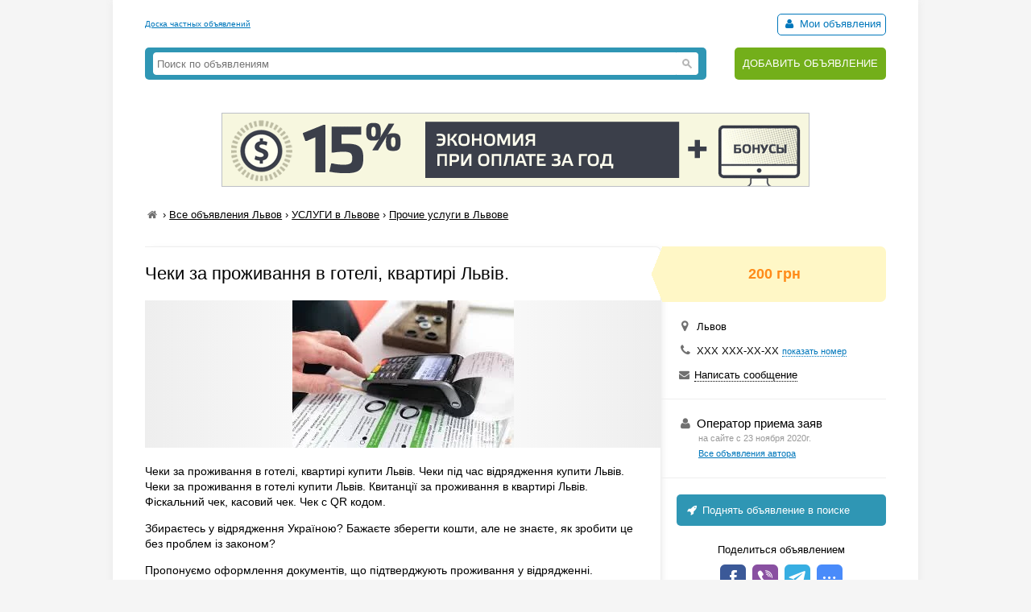

--- FILE ---
content_type: text/html; charset=UTF-8
request_url: https://myboard.com.ua/cheki-za-prozhivannja-v-gotel-kvartir-lvv._i296552
body_size: 4501
content:
<!DOCTYPE html>
<html>
<head>
	<meta charset="utf-8" />
	<title>Чеки за проживання в готелі, квартирі Львів. в Львове, Прочие услуги в Львове, Объявление ID 296552, Частные Объявления</title>
	<meta name="description" content="Чеки за проживання в готелі, квартирі купити Львів. Чеки під час відрядження купити Львів. Чеки за проживання в готелі купити Львів. Квитанції за проживання в квартирі Львів. Фіскальний чек, касовий чек. Чек с QR кодом. Збираєтесь у відрядження Україною? Бажаєте зберегти кошти, але не..." />
	<meta name="keywords" content="нелегітимні, більш, необхідно, оформляти, фіскальні, в Львове" />
	
	

	<script src="/js/jquery-1.7.1.min.js"></script>
	<script src="/js/jquery-ui-1.11.2.min.js"></script>
	<script src="/js/functions.js?b=040715"></script>
	
	<link href="/css/style.css?b=101115" rel="stylesheet" />

	<link rel="icon" href="/favicon.ico" type="image/x-icon" />
	<link rel="shortcut icon" href="/favicon.ico" type="image/x-icon" /> 
	<meta property="og:image" content="/uploads/board/29/296552_cheki-na-ukrainsko2ef.webp" />
	<meta name='yandex-verification' content='5fc427363b6b44be' />
	<meta name="verify-v1" content="eHF8+aeClrL1SBz708dZ2Q4hFq4xk70VSzoociCchuQ=" />
</head>
<body class="bcolor2">

<div id="wrap">
	<!-- top banner 728x90 -->
	<div class="top_banner">	</div>
	<!-- /top banner 728x90 -->
	<header>
		<div class="head_line">
			<div class="top_str">
				<a href="/">Доска частных объявлений</a>
			</div>
			<div class="autorizinfo"><!--noindex-->		<span><span id="notepad"></span> <a class="borderline" href="/my"><i class="iconf-user fcolor7"></i> Мои объявления</a></span><!--/noindex--></div>
		</div>
		<div class="head_container">
			<div class="logo">
				
			</div>
			<div class="search_line">
				<form class="search_form" action="/search/" method="get">
					<input type="text" name="q" value="" placeholder="Поиск по объявлениям">
					<span class="search_btn"></span>
				</form>
			</div>
			<div class="add">
				<a href="https://myboard.com.ua/add" title="Подать объявление на сайте">ДОБАВИТЬ ОБЪЯВЛЕНИЕ</a>
			</div>
		</div>
	</header>
	
	<div class="container30"><div class="text_center" style="margin: 20px 0"><a target="_new" href="https://timeweb.com/ru/?i=28278&a=138"><img style="border:1px solid #bdc0c6;" src="https://wm.timeweb.ru/images/posters/728x90/728x90-3-anim.gif"></a></div>		 
		<div class="container30 breadcrumb" xmlns:v="https://rdf.data-vocabulary.org/#">
			<a href="/" class="iconf-home d_none fcolor4" title="На главную"></a> › <span typeof="v:Breadcrumb"><a href="/list/?region=lvov_13" rel="v:url" property="v:title" class="fcolor8 nowrap">Все объявления Львов</a></span> › <span typeof="v:Breadcrumb"><a href="/7/?region=lvov_13" rel="v:url" property="v:title" class="fcolor8 nowrap razdeltitle">УСЛУГИ в Львове</a></span> › <span typeof="v:Breadcrumb"><a href="/7/799/?region=lvov_13" rel="v:url" property="v:title" class="fcolor8 nowrap podrazdeltitle">Прочие услуги в Львове</a></span>
		</div>

		<!-- Вывод объявления -->
		
		
		
		
		<div class="show_container">
			<section class="main">
				<div class="body_mess">
					<h1 class="name fcolor3 r_padding">Чеки за проживання в готелі, квартирі Львів.</h1>
					<div class="photo container20"><img src="/uploads/board/29/296552_cheki-na-ukrainsko2ef.webp" alt="Фото Чеки за проживання в готелі, квартирі Львів." /></div>
					
					
					<div class="container20 o_hidden r_padding">Чеки за проживання в готелі, квартирі купити Львів. Чеки під час відрядження купити Львів. Чеки за проживання в готелі купити Львів. Квитанції за проживання в квартирі Львів. Фіскальний чек, касовий чек. Чек с QR кодом.</p>

<p>Збираєтесь у відрядження Україною? Бажаєте зберегти кошти, але не знаєте, як зробити це без проблем із законом?</p>

<p>Пропонуємо оформлення документів, що підтверджують проживання у відрядженні.</p>

<p>Всі документи оригінальні, офіційно оформлені, можна їх перевірити на сайті податкової.</p>

<p>У разі потреби щось виправити надаємо гарантійне обслуговування.</p>

<p>Згідно з новим законодавством квитанції з 2021 року більш нелегітимні, необхідно оформляти лише фіскальні чеки.<br />Вартість документів лише 15%.<br />Працюємо по всій Україні.<br />Надсилання новою поштою в день замовлення післяплатою.<br />Принцип нашої роботи – чесність, легальність та прозорість!</p>

<p>Телефонуйте +38 (067) 464 77-24 або пишіть у вайбер</div>
					
					
					
					
					<hr />
				</div>
				
				<div id="show_other" class="show_other r_padding"></div>
			</section>
			
			<aside class="aside">
				<div class="aside_main">
					<div class="price fsize4 bcolor4"><strong class="fcolor2">200 грн</strong></div>
					<div class="container20">
						<div class="container10"><i class="iconf-location fsize3 fcolor4"></i> Львов</div>						<div class="container10"><i class="iconf-phone fsize3 fcolor4"></i> <span id="show_tel">ХХХ ХХХ-ХХ-ХХ <span id="show_tel_link" class="j_link m_link fcolor7 fsize1">показать номер</span></span></div>						
						
						<div class="container10"><i class="iconf-mail-alt fcolor4"></i> <span id="sendmess_button" class="j_link m_link">Написать сообщение</span></div>
					</div>
					<hr />						<div class="container20">
							<div class="fsize3"><i class="iconf-user fcolor4"></i> Оператор приема заяв</div>
							<div class="user_all_mess fsize1">
								<div class="fcolor5">на сайте с 23 ноября 2020г.</div>
								<a href="/user/96756">Все объявления автора</a>
							</div>
						</div>
						<hr />					
					<!--/noindex-->
					<a class="promo_top container20" href="/promo/?step=top&id=296552&goto=/cheki-za-prozhivannja-v-gotel-kvartir-lvv._i296552"><i class="iconf-rocket"></i> Поднять объявление в поиске</a>
					<div class="container20">
						<div class="container05 text_center">Поделиться объявлением</div>
						<div class="text_center">
							<!-- uSocial -->
							<script async src="https://usocial.pro/usocial/usocial.js?v=6.1.4" data-script="usocial" charset="utf-8"></script>
							<div class="uSocial-Share" data-pid="546d0197338bca891d08f229d287645c" data-type="share" data-options="round-rect,style1,default,absolute,horizontal,size32,eachCounter0,counter0" data-social="fb,vi,telegram,spoiler" data-mobile="sms"></div>
							<!-- /uSocial -->
						</div>
					</div>
					<hr />
					<!--noindex-->
					<div class="container20 fsize2 line_height_2">
						<div><i class="iconf-print fcolor7"></i> <a href="/print/cheki-za-prozhivannja-v-gotel-kvartir-lvv._i296552" target="_blank" rel="nofollow">Распечатать</a></div>
						<div><span class="notepad_link" id="notepad_296552"><i class="iconf-star-empty fcolor7"></i> <span class="j_link m_link fcolor7">В избранное</span></span></div>
						<div><i class="iconf-flag fcolor5"></i> <span id="errormess_link" class="fcolor5 j_link m_link">Сообщить о нарушении</span></div>
					</div>
					<hr />
					<div class="container20 fsize1 fcolor4">
						<div>Номер объявления 296552</div>
						<div>Обновлено: 14 ноября 2022г.</div>
						<div>Просмотров: 344</div>
					</div>
					<hr />
				</div>
					
				
			</aside>
		</div>
		<!-- /Вывод объявления -->
		
		
		<script>
			$(function() {
				$("#show_tel_link").click(function() {
					load_ajx("show_tel", "/show_tel_296552");
				});
				$("#show_skype_link").click(function() {
					load_ajx("show_skype", "/show_skype_296552");
				});
				$("#sendmess_button").click(function() {
					modal_help('/sendmess_296552','modal-sendmess','1','Ваше сообщение',false,{width:640,wclose:true});
				});
				$("#errormess_link").click(function() {
					modal_help('/errormess_296552','modal-errormess','1','Жалоба',false,{width:475,wclose:true});
				});
				
				notepad_mark();
				load_ajx("show_other", "/show_other/?id=296552&keywords=львів, квартирі, готелі");
				
				var topPos = $('.show_container').offset().top;
				$(window).scroll(function() {
					var top = $(document).scrollTop();
					var bottom_mess = $('.body_mess').outerHeight() + topPos;
					var height_mess = $('.body_mess').outerHeight();
					var height_aside = $('aside .aside_main').outerHeight();
					
					if (height_mess > height_aside && !$.browser.safari) {
						if (top > topPos) {
							if (bottom_mess > (top + height_aside)) $('aside').css({'position':'fixed','top':''});
							else $('aside').css({'position':'absolute' , 'top':(height_mess - height_aside)+1+'px'});
						}
						else $('aside').css({'position':'', 'top':''});
					}
					
					$('.show_container').css('min-height', height_aside + 300+'px');
				});
				
				$('.razdeltitle').webuiPopover({
					trigger:'hover',
					placement:'bottom',
					delay:{show:200,hide:200},
					type:'async',
					url:'/includes/rubr_popup.php?type=razdel&region=13',
					title:'Львовская область',
					content:function(data){return data}
				});
				$('.podrazdeltitle').webuiPopover({
					trigger:'hover',
					placement:'bottom',
					delay:{show:200,hide:200},
					type:'async',
					url:'/includes/rubr_popup.php?type=podrazdel&razdel=7&region=13',
					title:'Львовская область',
					content:function(data){return data}
				});
				
			});
		</script>
	</div>
	
	<hr class="container30" />

	<div class="container30 fcolor4 text_center">		</div>

	<hr />

	<footer>
		<div class="fsize1 float_right">
			
			<!-- Счетчики -->
			
			<!-- Yandex.Metrika counter -->
			<script type="text/javascript" >
			   (function(m,e,t,r,i,k,a){m[i]=m[i]||function(){(m[i].a=m[i].a||[]).push(arguments)};
			   m[i].l=1*new Date();k=e.createElement(t),a=e.getElementsByTagName(t)[0],k.async=1,k.src=r,a.parentNode.insertBefore(k,a)})
			   (window, document, "script", "https://cdn.jsdelivr.net/npm/yandex-metrica-watch/tag.js", "ym");
			   ym(18855016, "init", {
					clickmap:true,
					trackLinks:true,
					accurateTrackBounce:true,
					webvisor:true
			   });
			</script>
			<!-- /Yandex.Metrika counter -->

			<script type="text/javascript">
			  var _gaq = _gaq || [];
			  _gaq.push(['_setAccount', 'UA-766572-1']);
			  _gaq.push(['_setDomainName', 'myboard.com.ua']);
			  _gaq.push(['_trackPageview']);

			  (function() {
				var ga = document.createElement('script'); ga.type = 'text/javascript'; ga.async = true;
				ga.src = ('https:' == document.location.protocol ? 'https://ssl' : 'http://www') + '.google-analytics.com/ga.js';
				var s = document.getElementsByTagName('script')[0]; s.parentNode.insertBefore(ga, s);
			  })();
			</script>

			<div class="fcolor4">
				<a href="/articles">Статьи</a>&nbsp;&nbsp;&nbsp;<a href="https://myboard.com.ua/help" target="_blank">Помощь</a>&nbsp;&nbsp;&nbsp;<span class="feedback_button j_link m_link">Обратная связь</span>
			</div>
		</div>

		<div class="fsize1">
			<div class="fcolor4 fsize0">© 2005-2026 <a href="https://myboard.com.ua/" class="d_rev">myBoard.com.ua - доска частных объявлений</a></div>
			<div class="fcolor4 copyright">Использование myBoard.com.ua означает принятие условий <a href="https://myboard.com.ua/docs/user_agreement.php">пользовательского соглашения</a></div>
		</div>
	</footer>
	
</div>

<script>
	$(function() {
		$(".feedback_button").click(function() {
			modal_help('/feedback/support','modal_feedback','1','Сообщение в службу поддержки',false,{width:640,wclose:true});
		});
	});
</script>

</body>
</html>

--- FILE ---
content_type: text/html; charset=UTF-8
request_url: https://myboard.com.ua/show_other/?id=296552&keywords=%D0%BB%D1%8C%D0%B2%D1%96%D0%B2,%20%D0%BA%D0%B2%D0%B0%D1%80%D1%82%D0%B8%D1%80%D1%96,%20%D0%B3%D0%BE%D1%82%D0%B5%D0%BB%D1%96
body_size: 784
content:
<div class="strong tcontainer40">Смотрите также</div>		<div class="list_post show_other_list_post">
			<table width="100%">
				<tr>
					<td width="80"><a href="/kredit-pd-zastavu-nerukhomost-bez-dovdki-pro-dokhodi-lvv._i296872"><img src="/uploads/board/thumbs/29/296872_banknota-19d9.webp" alt="" title="Кредит під заставу нерухомості без довідки про доходи Львів." /></a></td>
					<td>
						<div class="fsize3 title"><a href="/kredit-pd-zastavu-nerukhomost-bez-dovdki-pro-dokhodi-lvv._i296872" title="Кредит під заставу нерухомості без довідки про доходи Львів. в Львове ">Кредит під заставу нерухомості без довідки про доходи Львів.</a></div>
						<div class="fsize1 fcolor4" style="margin: 2px 0">
							Львов&nbsp;&nbsp;&nbsp;
						</div>
					</td>
				</tr>
			</table>
		</div>		<div class="list_post show_other_list_post">
			<table width="100%">
				<tr>
					<td width="80"><a href="/elektromontazhn-roboti-lvv.-elektrik-lvv.-poslugi-elektrika-._i260200"><img src="/uploads/board/thumbs/26/260200_0b7b9b505a.webp" alt="" title="Електромонтажні Роботи Львів. Електрик Львів. Послуги електрика ." /></a></td>
					<td>
						<div class="fsize3 title"><a href="/elektromontazhn-roboti-lvv.-elektrik-lvv.-poslugi-elektrika-._i260200" title="Електромонтажні Роботи Львів. Електрик Львів. Послуги електрика . в Львове ">Електромонтажні Роботи Львів. Електрик Львів. Послуги електрика .</a></div>
						<div class="fsize1 fcolor4" style="margin: 2px 0">
							Львов&nbsp;&nbsp;&nbsp;<span class="strong" >200 грн</span>
						</div>
					</td>
				</tr>
			</table>
		</div>		<div class="list_post show_other_list_post">
			<table width="100%">
				<tr>
					<td width="80"><a href="/9.1-paljanica-mn-gotel-4-nomeri-standart-ljuks-z-kukhneju-bukovel_i212368"><img src="/uploads/board/thumbs/21/212368_3bacb3fb5e.webp" alt="" title="9.1 Паляница міні готель 4 номери стандарт люкс з кухнею Буковель" /></a></td>
					<td>
						<div class="fsize3 title"><a href="/9.1-paljanica-mn-gotel-4-nomeri-standart-ljuks-z-kukhneju-bukovel_i212368" title="9.1 Паляница міні готель 4 номери стандарт люкс з кухнею Буковель в Яремче ">9.1 Паляница міні готель 4 номери стандарт люкс з кухнею Буковель</a></div>
						<div class="fsize1 fcolor4" style="margin: 2px 0">
							Яремче&nbsp;&nbsp;&nbsp;<span class="strong" >700 грн</span>
						</div>
					</td>
				</tr>
			</table>
		</div>		<div class="list_post show_other_list_post">
			<table width="100%">
				<tr>
					<td width="80"><a href="/remont-iphone-lvv-iphone-4-iphone-3gs-iphone-4s_i135158"><img src="/uploads/board/thumbs/13/135158_89dbd61d00.webp" alt="" title="Ремонт IPhone Львів, IPhone 4, IPhone 3GS, IPhone 4S" /></a></td>
					<td>
						<div class="fsize3 title"><a href="/remont-iphone-lvv-iphone-4-iphone-3gs-iphone-4s_i135158" title="Ремонт IPhone Львів, IPhone 4, IPhone 3GS, IPhone 4S в Львове ">Ремонт IPhone Львів, IPhone 4, IPhone 3GS, IPhone 4S</a></div>
						<div class="fsize1 fcolor4" style="margin: 2px 0">
							Львов&nbsp;&nbsp;&nbsp;<span class="strong" >100 грн</span>
						</div>
					</td>
				</tr>
			</table>
		</div>